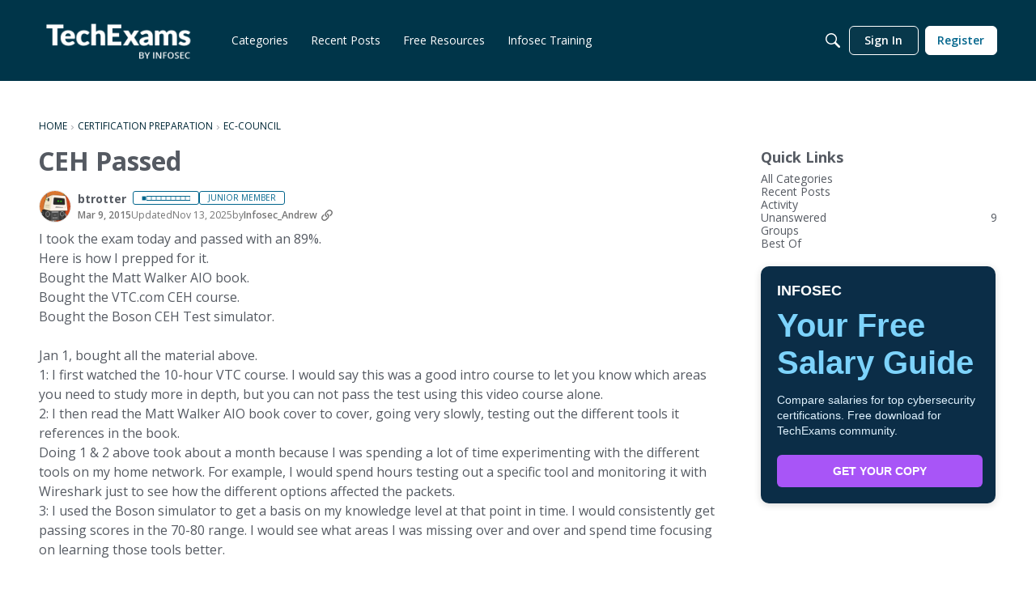

--- FILE ---
content_type: application/javascript; charset=utf-8
request_url: https://visitor-service-us-east-1.tealiumiq.com/infosec/main/019c0ccf22b400493737eee29c500009f0043097007e8?callback=utag.ut%5B%22writevamain%22%5D&rnd=1769741427734
body_size: 657
content:
utag.ut["writevamain"]({"metrics":{"22":1.0,"81985":0,"50094":1769741427365,"88240":1,"15":1.0,"28":1.0,"29":1.0,"88234":1,"89772":0,"21":1.0},"dates":{"23":1769741427542,"audience_infosec_main_113_count_ts":1769741427579},"properties":{"89394":"https://community.infosecinstitute.com/discussion/108927/ceh-passed","75117":"US","17":"https://community.infosecinstitute.com/discussion/108927/ceh-passed","profile":"main","75115":"OH","13507":"019c0ccf22b400493737eee29c500009f0043097007e8","90733":"https://community.infosecinstitute.com/discussion/108927/ceh-passed","36896":"community.infosecinstitute.com","36898":"https://community.infosecinstitute.com/discussion/108927/ceh-passed","account":"infosec"},"flags":{"89362":false,"90347":false,"90357":false,"28820":false,"90361":false,"81723":false,"87406":false,"83522":false,"89218":false,"85930":false,"90349":false,"82054":false,"89424":false,"89314":false,"89644":false,"89214":false,"89356":false,"32966":false,"89432":false,"70713":false,"89222":false,"89310":false,"89210":false,"89650":false},"metric_sets":{"75118":{"US":1},"75116":{"OH":1}},"current_visit":{"metrics":{"89890":0,"12":0.0,"90970":0,"90972":0,"89171":0,"7":1.0,"89888":0,"80":0.0,"9818":1,"89169":0,"88244":-1,"89894":0,"89892":0,"88242":-1},"dates":{"11":1769741427542,"10":1769741427542},"properties":{"44":"Chrome","45":"Mac OS X","46":"Mac desktop","47":"browser","48":"Chrome","5":"https://community.infosecinstitute.com/discussion/108927/ceh-passed","75106":"US","81895":"OH","90731":"https://community.infosecinstitute.com/discussion/108927/ceh-passed","89896":"None"},"flags":{"89065":false,"89175":false,"89173":false,"14":true,"88180":true,"9820":true,"28816":false,"91074":false,"25171":false,"83502":false,"25173":false,"79843":true,"83498":false,"81630":false,"83500":false,"60055":false,"87897":false,"88961":false,"83496":false,"85593":false,"88178":true,"89167":false,"88176":false,"70715":false},"property_sets":{"74091":["1769741427365"],"49":["Chrome"],"50":["Mac OS X"],"51":["Mac desktop"],"52":["browser"],"53":["Chrome"]}},"badges":{"5369":true},"audiences":{"infosec_main_113":"All Visitors"}});

--- FILE ---
content_type: application/x-javascript
request_url: https://community.infosecinstitute.com/dist/v2/layouts/entries/addons/ElasticSearch/common.4DLEKuAd.min.js
body_size: -71
content:
import{j as e}from"../../../vendor/vendor/react-core.BgLhaSja.min.js";import{M as i}from"../../../chunks/addons/dashboard/MembersSearchDomain.pSqCc0eE.min.js";import{i as o,o as r,v as t,w as c,h as E,C as s,P as a,x as n,t as m,I as C}from"../../layouts.BkZoasaZ.min.js";const S=(o("search.activeDriver")??"").toLowerCase()==="elasticsearch";S&&r(()=>{t.setSupportsExtensions(!0),c(E)&&s.addDomain(i),a.addSubType({label:m("Categories"),icon:e.jsx(C,{icon:"search-categories"}),type:n}),s.addDomain(a)});
